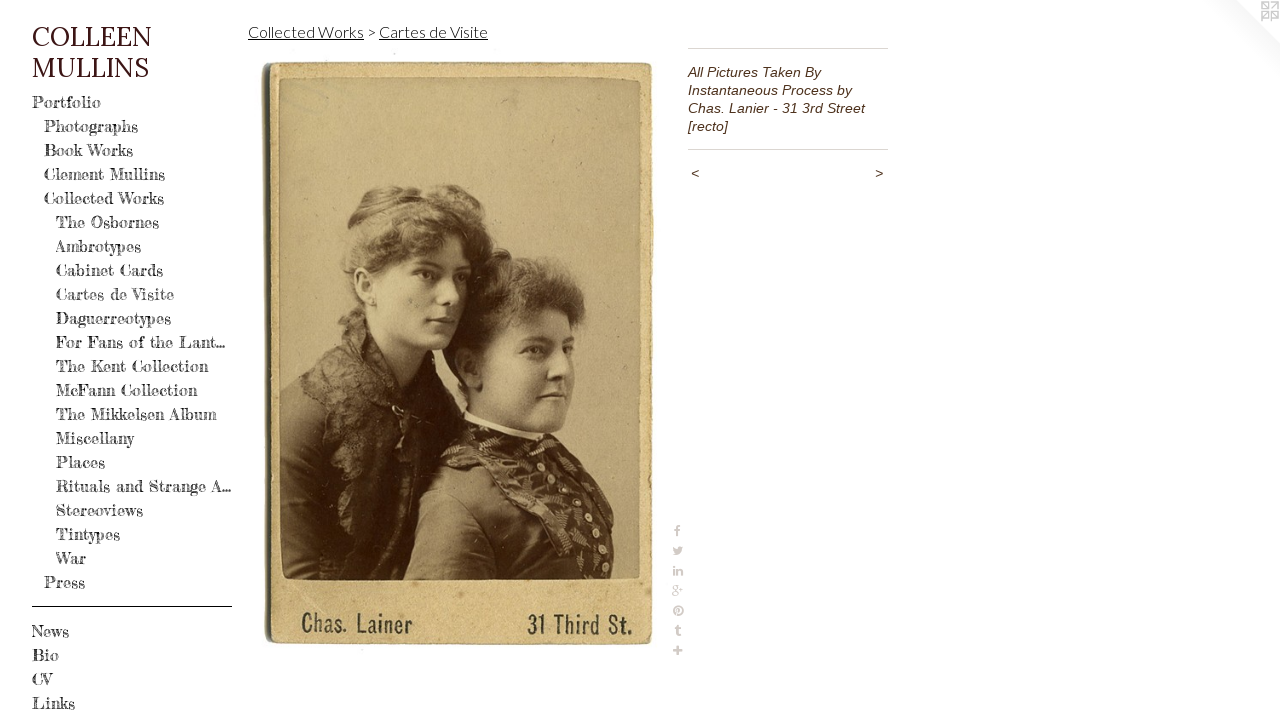

--- FILE ---
content_type: text/html;charset=utf-8
request_url: https://colleenmullins.net/artwork/4989298-All-Pictures-Taken-By-Instantaneous-Process-by-Chas-Lanier-31-3rd-Street-recto.html
body_size: 4856
content:
<!doctype html><html class="no-js a-image mobile-title-align--center has-mobile-menu-icon--left p-artwork has-page-nav l-bricks mobile-menu-align--center has-wall-text "><head><meta charset="utf-8" /><meta content="IE=edge" http-equiv="X-UA-Compatible" /><meta http-equiv="X-OPP-Site-Id" content="17956" /><meta http-equiv="X-OPP-Revision" content="4293" /><meta http-equiv="X-OPP-Locke-Environment" content="production" /><meta http-equiv="X-OPP-Locke-Release" content="v0.0.141" /><title>COLLEEN MULLINS</title><link rel="canonical" href="https://colleenmullins.net/artwork/4989298-All%20Pictures%20Taken%20By%20Instantaneous%20Process%20by%20Chas%2e%20Lanier%20-%2031%203rd%20Street%20%5brecto%5d.html" /><meta content="website" property="og:type" /><meta property="og:url" content="https://colleenmullins.net/artwork/4989298-All%20Pictures%20Taken%20By%20Instantaneous%20Process%20by%20Chas%2e%20Lanier%20-%2031%203rd%20Street%20%5brecto%5d.html" /><meta property="og:title" content="All Pictures Taken By Instantaneous Process by Chas. Lanier - 31 3rd Street [recto]" /><meta content="width=device-width, initial-scale=1" name="viewport" /><link type="text/css" rel="stylesheet" href="//cdnjs.cloudflare.com/ajax/libs/normalize/3.0.2/normalize.min.css" /><link type="text/css" rel="stylesheet" media="only all" href="//maxcdn.bootstrapcdn.com/font-awesome/4.3.0/css/font-awesome.min.css" /><link type="text/css" rel="stylesheet" media="not all and (min-device-width: 600px) and (min-device-height: 600px)" href="/release/locke/production/v0.0.141/css/small.css" /><link type="text/css" rel="stylesheet" media="only all and (min-device-width: 600px) and (min-device-height: 600px)" href="/release/locke/production/v0.0.141/css/large-bricks.css" /><link type="text/css" rel="stylesheet" media="not all and (min-device-width: 600px) and (min-device-height: 600px)" href="/r17649607240000004293/css/small-site.css" /><link type="text/css" rel="stylesheet" media="only all and (min-device-width: 600px) and (min-device-height: 600px)" href="/r17649607240000004293/css/large-site.css" /><link type="text/css" rel="stylesheet" media="only all and (min-device-width: 600px) and (min-device-height: 600px)" href="//fonts.googleapis.com/css?family=Fredericka+the+Great" /><link type="text/css" rel="stylesheet" media="only all and (min-device-width: 600px) and (min-device-height: 600px)" href="//fonts.googleapis.com/css?family=Lato:300" /><link type="text/css" rel="stylesheet" media="only all and (min-device-width: 600px) and (min-device-height: 600px)" href="//fonts.googleapis.com/css?family=Lora:400" /><link type="text/css" rel="stylesheet" media="not all and (min-device-width: 600px) and (min-device-height: 600px)" href="//fonts.googleapis.com/css?family=Fredericka+the+Great&amp;text=MENUHomePrtfliwsBCVLnkacpu%20Avb" /><link type="text/css" rel="stylesheet" media="not all and (min-device-width: 600px) and (min-device-height: 600px)" href="//fonts.googleapis.com/css?family=Lora:400&amp;text=COLEN%20MUIS" /><script>window.OPP = window.OPP || {};
OPP.modernMQ = 'only all';
OPP.smallMQ = 'not all and (min-device-width: 600px) and (min-device-height: 600px)';
OPP.largeMQ = 'only all and (min-device-width: 600px) and (min-device-height: 600px)';
OPP.downURI = '/x/9/5/6/17956/.down';
OPP.gracePeriodURI = '/x/9/5/6/17956/.grace_period';
OPP.imgL = function (img) {
  !window.lazySizes && img.onerror();
};
OPP.imgE = function (img) {
  img.onerror = img.onload = null;
  img.src = img.getAttribute('data-src');
  //img.srcset = img.getAttribute('data-srcset');
};</script><script src="/release/locke/production/v0.0.141/js/modernizr.js"></script><script src="/release/locke/production/v0.0.141/js/masonry.js"></script><script src="/release/locke/production/v0.0.141/js/respimage.js"></script><script src="/release/locke/production/v0.0.141/js/ls.aspectratio.js"></script><script src="/release/locke/production/v0.0.141/js/lazysizes.js"></script><script src="/release/locke/production/v0.0.141/js/large.js"></script><script src="/release/locke/production/v0.0.141/js/hammer.js"></script><script>if (!Modernizr.mq('only all')) { document.write('<link type="text/css" rel="stylesheet" href="/release/locke/production/v0.0.141/css/minimal.css">') }</script><style>.media-max-width {
  display: block;
}

@media (min-height: 1411px) {

  .media-max-width {
    max-width: 823.0px;
  }

}

@media (max-height: 1411px) {

  .media-max-width {
    max-width: 58.29583333333333vh;
  }

}</style><!-- Global Site Tag (gtag.js) - Google Analytics --><script async="" src="https://www.googletagmanager.com/gtag/js?id=G-CVVEFN2XHR"></script><script>window.dataLayer = window.dataLayer || [];function gtag(){dataLayer.push(arguments)};gtag('js', new Date());gtag('config', 'G-CVVEFN2XHR');</script></head><body><header id="header"><a class=" site-title" href="/home.html"><span class=" site-title-text u-break-word">COLLEEN MULLINS</span><div class=" site-title-media"></div></a><a id="mobile-menu-icon" class="mobile-menu-icon hidden--no-js hidden--large"><svg viewBox="0 0 21 17" width="21" height="17" fill="currentColor"><rect x="0" y="0" width="21" height="3" rx="0"></rect><rect x="0" y="7" width="21" height="3" rx="0"></rect><rect x="0" y="14" width="21" height="3" rx="0"></rect></svg></a></header><nav class=" hidden--large"><ul class=" site-nav"><li class="nav-item nav-home "><a class="nav-link " href="/home.html">Home</a></li><li class="nav-item expanded nav-museum "><a class="nav-link " href="/section/138005.html">Portfolio</a><ul><li class="nav-item expanded nav-museum "><a class="nav-link " href="/section/139002-Photographs.html">Photographs</a><ul><li class="nav-gallery nav-item "><a class="nav-link " href="/artwork/5137475-July%204%2c%201957.html">Snap back to nothing</a></li><li class="nav-gallery nav-item "><a class="nav-link " href="/artwork/5065846-Bullfight%2c%20Marfa%2c%20TX.html">Virus of Restlessness</a></li><li class="nav-gallery nav-item "><a class="nav-link " href="/section/466617-Exposition.html">Exposition</a></li><li class="nav-gallery nav-item "><a class="nav-link " href="/section/493020-Rolls%20%26%20Tubes.html">Rolls &amp; Tubes</a></li><li class="nav-gallery nav-item "><a class="nav-link " href="/section/495466-Riding%20the%20Elevator%20with%20my%20Eyes%20Closed.html">Riding the Elevator</a></li><li class="nav-gallery nav-item "><a class="nav-link " href="/section/472919-Aberrations.html">Aberrations</a></li><li class="nav-gallery nav-item "><a class="nav-link " href="/section/429431-The%20Bone%20of%20Her%20Nose.html">The Bone of Her Nose</a></li><li class="nav-gallery nav-item "><a class="nav-link " href="/section/382051-Elysium.html">Elysium</a></li><li class="nav-gallery nav-item "><a class="nav-link " href="/section/439125-The%20Cattle%20King%27s%20Daughter.html">The Cattle King's Daughter</a></li><li class="nav-gallery nav-item "><a class="nav-link " href="/section/382048-Cultivar.html">Cultivar</a></li><li class="nav-gallery nav-item "><a class="nav-link " href="/section/414021-Fall%20Precautions.html">Fall Precautions</a></li><li class="nav-gallery nav-item "><a class="nav-link " href="/section/382052-Pictures%20of%20the%20Floating%20World.html">Pictures of the Floating World</a></li><li class="nav-gallery nav-item "><a class="nav-link " href="/section/382054-Mirror%20%26%20Window.html">Mirror &amp; Window</a></li><li class="nav-gallery nav-item "><a class="nav-link " href="/section/382053-Debut.html">Debut</a></li><li class="nav-gallery nav-item "><a class="nav-link " href="/section/446445-Women%20March.html">Women March</a></li></ul></li><li class="nav-item expanded nav-museum "><a class="nav-link " href="/section/382046-Book%20Works.html">Book Works</a><ul><li class="nav-gallery nav-item "><a class="nav-link " href="/section/538649-Dianne%20Feinstein%20Doesn%27t%20Care%20Who%20You%20Sleep%20with%2c%20As%20Long%20As%20You%27re%20in%20Bed%20by%2011%20O%27Clock.html">Dianne Feinstein</a></li><li class="nav-gallery nav-item "><a class="nav-link " href="/section/510384-Deluxe%20Edition%20%7c%20Rolls%20and%20Tubes%3a%20A%20History%20of%20Photography.html">Deluxe Edition | Rolls and Tubes: A History of Photography</a></li><li class="nav-gallery nav-item "><a class="nav-link " href="/section/506896-Rolls%20and%20Tubes%3aA%20History%20of%20Photography.html">Rolls &amp; Tubes</a></li><li class="nav-gallery nav-item "><a class="nav-link " href="/section/479358-All%20Your%20Private%20Information.html">All Your Private Information</a></li><li class="nav-gallery nav-item "><a class="nav-link " href="/section/501029-Expositions%20are%20the%20timekeepers%20of%20progress.html">Expositions</a></li><li class="nav-gallery nav-item "><a class="nav-link " href="/section/481745-Opening%20Day.html">Opening Day</a></li><li class="nav-item nav-museum "><a class="nav-link " href="/section/502146-Floating%20World%20Zines.html">Floating World</a><ul><li class="nav-gallery nav-item "><a class="nav-link " href="/section/502147-Floating%20World%2c%20Vol%2e%201.html">Floating World, Vol. 1</a></li><li class="nav-gallery nav-item "><a class="nav-link " href="/section/502149-Floating%20World%2c%20Vol%2e%202.html">Floating World, Vol. 2</a></li></ul></li><li class="nav-gallery nav-item "><a class="nav-link " href="/section/3820460000000.html">More Book Works</a></li></ul></li><li class="nav-gallery nav-item expanded "><a class="nav-link " href="/section/444644-Clement%20A%2e%20Mullins%20Photographs.html">Clement Mullins</a></li><li class="nav-item expanded nav-museum "><a class="nav-link " href="/section/509445-Collected%20Works.html">Collected Works</a><ul><li class="nav-item expanded nav-museum "><a class="nav-link " href="/section/541596-Osborne%20%2f%20Randolph%20%2f%20Boydston%20%2f%20Pinkney%20Collection.html">The Osbornes</a><ul><li class="nav-gallery nav-item "><a class="nav-link " href="/section/543915-Osborne%20%2f%20Randolph%20History.html">Osborne / Randolph History</a></li></ul></li><li class="nav-gallery nav-item expanded "><a class="nav-link " href="/section/515896-Ambrotypes.html">Ambrotypes</a></li><li class="nav-gallery nav-item expanded "><a class="nav-link " href="/section/515888-Cabinet%20Cards.html">Cabinet Cards</a></li><li class="nav-gallery nav-item expanded "><a class="selected nav-link " href="/section/515883-Cartes%20de%20Visite.html">Cartes de Visite</a></li><li class="nav-gallery nav-item expanded "><a class="nav-link " href="/section/515886-Daguerreotypes.html">Daguerreotypes</a></li><li class="nav-gallery nav-item expanded "><a class="nav-link " href="/section/515894-For%20Fans%20of%20the%20Lantern.html">For Fans of the Lantern</a></li><li class="nav-gallery nav-item expanded "><a class="nav-link " href="/section/515889-The%20Kent%20Collection.html">The Kent Collection</a></li><li class="nav-gallery nav-item expanded "><a class="nav-link " href="/section/521538-The%20Charles%20McFann%20Collection.html">McFann Collection</a></li><li class="nav-gallery nav-item expanded "><a class="nav-link " href="/section/520111-The%20Mikkelsen%20Album.html">The Mikkelsen Album</a></li><li class="nav-gallery nav-item expanded "><a class="nav-link " href="/section/515887-Miscellany.html">Miscellany</a></li><li class="nav-gallery nav-item expanded "><a class="nav-link " href="/section/515884-Places.html">Places</a></li><li class="nav-gallery nav-item expanded "><a class="nav-link " href="/section/515897-Rituals%20and%20Strange%20Activity.html">Rituals and Strange Activity</a></li><li class="nav-gallery nav-item expanded "><a class="nav-link " href="/section/515882-Stereoviews.html">Stereoviews</a></li><li class="nav-gallery nav-item expanded "><a class="nav-link " href="/section/515903-Tintypes.html">Tintypes</a></li><li class="nav-gallery nav-item expanded "><a class="nav-link " href="/section/515885-War.html">War</a></li></ul></li><li class="nav-gallery nav-item expanded "><a class="nav-link " href="/section/392329-Press.html">Press</a></li></ul></li><li class="d0 nav-divider hidden--small"></li><li class="nav-news nav-item "><a class="nav-link " href="/news.html">News</a></li><li class="nav-flex1 nav-item "><a class="nav-link " href="/page/1-Bio.html">Bio</a></li><li class="nav-item nav-pdf1 "><a target="_blank" class="nav-link " href="//img-cache.oppcdn.com/fixed/17956/assets/MwbzmC4sXdu0I7Me.pdf">CV</a></li><li class="nav-links nav-item "><a class="nav-link " href="/links.html">Links</a></li><li class="d0 nav-divider hidden--small"></li><li class="nav-item nav-contact "><a class="nav-link " href="/contact.html">Contact</a></li><li class="nav-pdf-links nav-item "><a class="nav-link " href="/pdfs.html">Prospectuses for Available Books</a></li></ul></nav><div class=" content"><nav class=" hidden--small" id="nav"><header><a class=" site-title" href="/home.html"><span class=" site-title-text u-break-word">COLLEEN MULLINS</span><div class=" site-title-media"></div></a></header><ul class=" site-nav"><li class="nav-item nav-home "><a class="nav-link " href="/home.html">Home</a></li><li class="nav-item expanded nav-museum "><a class="nav-link " href="/section/138005.html">Portfolio</a><ul><li class="nav-item expanded nav-museum "><a class="nav-link " href="/section/139002-Photographs.html">Photographs</a><ul><li class="nav-gallery nav-item "><a class="nav-link " href="/artwork/5137475-July%204%2c%201957.html">Snap back to nothing</a></li><li class="nav-gallery nav-item "><a class="nav-link " href="/artwork/5065846-Bullfight%2c%20Marfa%2c%20TX.html">Virus of Restlessness</a></li><li class="nav-gallery nav-item "><a class="nav-link " href="/section/466617-Exposition.html">Exposition</a></li><li class="nav-gallery nav-item "><a class="nav-link " href="/section/493020-Rolls%20%26%20Tubes.html">Rolls &amp; Tubes</a></li><li class="nav-gallery nav-item "><a class="nav-link " href="/section/495466-Riding%20the%20Elevator%20with%20my%20Eyes%20Closed.html">Riding the Elevator</a></li><li class="nav-gallery nav-item "><a class="nav-link " href="/section/472919-Aberrations.html">Aberrations</a></li><li class="nav-gallery nav-item "><a class="nav-link " href="/section/429431-The%20Bone%20of%20Her%20Nose.html">The Bone of Her Nose</a></li><li class="nav-gallery nav-item "><a class="nav-link " href="/section/382051-Elysium.html">Elysium</a></li><li class="nav-gallery nav-item "><a class="nav-link " href="/section/439125-The%20Cattle%20King%27s%20Daughter.html">The Cattle King's Daughter</a></li><li class="nav-gallery nav-item "><a class="nav-link " href="/section/382048-Cultivar.html">Cultivar</a></li><li class="nav-gallery nav-item "><a class="nav-link " href="/section/414021-Fall%20Precautions.html">Fall Precautions</a></li><li class="nav-gallery nav-item "><a class="nav-link " href="/section/382052-Pictures%20of%20the%20Floating%20World.html">Pictures of the Floating World</a></li><li class="nav-gallery nav-item "><a class="nav-link " href="/section/382054-Mirror%20%26%20Window.html">Mirror &amp; Window</a></li><li class="nav-gallery nav-item "><a class="nav-link " href="/section/382053-Debut.html">Debut</a></li><li class="nav-gallery nav-item "><a class="nav-link " href="/section/446445-Women%20March.html">Women March</a></li></ul></li><li class="nav-item expanded nav-museum "><a class="nav-link " href="/section/382046-Book%20Works.html">Book Works</a><ul><li class="nav-gallery nav-item "><a class="nav-link " href="/section/538649-Dianne%20Feinstein%20Doesn%27t%20Care%20Who%20You%20Sleep%20with%2c%20As%20Long%20As%20You%27re%20in%20Bed%20by%2011%20O%27Clock.html">Dianne Feinstein</a></li><li class="nav-gallery nav-item "><a class="nav-link " href="/section/510384-Deluxe%20Edition%20%7c%20Rolls%20and%20Tubes%3a%20A%20History%20of%20Photography.html">Deluxe Edition | Rolls and Tubes: A History of Photography</a></li><li class="nav-gallery nav-item "><a class="nav-link " href="/section/506896-Rolls%20and%20Tubes%3aA%20History%20of%20Photography.html">Rolls &amp; Tubes</a></li><li class="nav-gallery nav-item "><a class="nav-link " href="/section/479358-All%20Your%20Private%20Information.html">All Your Private Information</a></li><li class="nav-gallery nav-item "><a class="nav-link " href="/section/501029-Expositions%20are%20the%20timekeepers%20of%20progress.html">Expositions</a></li><li class="nav-gallery nav-item "><a class="nav-link " href="/section/481745-Opening%20Day.html">Opening Day</a></li><li class="nav-item nav-museum "><a class="nav-link " href="/section/502146-Floating%20World%20Zines.html">Floating World</a><ul><li class="nav-gallery nav-item "><a class="nav-link " href="/section/502147-Floating%20World%2c%20Vol%2e%201.html">Floating World, Vol. 1</a></li><li class="nav-gallery nav-item "><a class="nav-link " href="/section/502149-Floating%20World%2c%20Vol%2e%202.html">Floating World, Vol. 2</a></li></ul></li><li class="nav-gallery nav-item "><a class="nav-link " href="/section/3820460000000.html">More Book Works</a></li></ul></li><li class="nav-gallery nav-item expanded "><a class="nav-link " href="/section/444644-Clement%20A%2e%20Mullins%20Photographs.html">Clement Mullins</a></li><li class="nav-item expanded nav-museum "><a class="nav-link " href="/section/509445-Collected%20Works.html">Collected Works</a><ul><li class="nav-item expanded nav-museum "><a class="nav-link " href="/section/541596-Osborne%20%2f%20Randolph%20%2f%20Boydston%20%2f%20Pinkney%20Collection.html">The Osbornes</a><ul><li class="nav-gallery nav-item "><a class="nav-link " href="/section/543915-Osborne%20%2f%20Randolph%20History.html">Osborne / Randolph History</a></li></ul></li><li class="nav-gallery nav-item expanded "><a class="nav-link " href="/section/515896-Ambrotypes.html">Ambrotypes</a></li><li class="nav-gallery nav-item expanded "><a class="nav-link " href="/section/515888-Cabinet%20Cards.html">Cabinet Cards</a></li><li class="nav-gallery nav-item expanded "><a class="selected nav-link " href="/section/515883-Cartes%20de%20Visite.html">Cartes de Visite</a></li><li class="nav-gallery nav-item expanded "><a class="nav-link " href="/section/515886-Daguerreotypes.html">Daguerreotypes</a></li><li class="nav-gallery nav-item expanded "><a class="nav-link " href="/section/515894-For%20Fans%20of%20the%20Lantern.html">For Fans of the Lantern</a></li><li class="nav-gallery nav-item expanded "><a class="nav-link " href="/section/515889-The%20Kent%20Collection.html">The Kent Collection</a></li><li class="nav-gallery nav-item expanded "><a class="nav-link " href="/section/521538-The%20Charles%20McFann%20Collection.html">McFann Collection</a></li><li class="nav-gallery nav-item expanded "><a class="nav-link " href="/section/520111-The%20Mikkelsen%20Album.html">The Mikkelsen Album</a></li><li class="nav-gallery nav-item expanded "><a class="nav-link " href="/section/515887-Miscellany.html">Miscellany</a></li><li class="nav-gallery nav-item expanded "><a class="nav-link " href="/section/515884-Places.html">Places</a></li><li class="nav-gallery nav-item expanded "><a class="nav-link " href="/section/515897-Rituals%20and%20Strange%20Activity.html">Rituals and Strange Activity</a></li><li class="nav-gallery nav-item expanded "><a class="nav-link " href="/section/515882-Stereoviews.html">Stereoviews</a></li><li class="nav-gallery nav-item expanded "><a class="nav-link " href="/section/515903-Tintypes.html">Tintypes</a></li><li class="nav-gallery nav-item expanded "><a class="nav-link " href="/section/515885-War.html">War</a></li></ul></li><li class="nav-gallery nav-item expanded "><a class="nav-link " href="/section/392329-Press.html">Press</a></li></ul></li><li class="d0 nav-divider hidden--small"></li><li class="nav-news nav-item "><a class="nav-link " href="/news.html">News</a></li><li class="nav-flex1 nav-item "><a class="nav-link " href="/page/1-Bio.html">Bio</a></li><li class="nav-item nav-pdf1 "><a target="_blank" class="nav-link " href="//img-cache.oppcdn.com/fixed/17956/assets/MwbzmC4sXdu0I7Me.pdf">CV</a></li><li class="nav-links nav-item "><a class="nav-link " href="/links.html">Links</a></li><li class="d0 nav-divider hidden--small"></li><li class="nav-item nav-contact "><a class="nav-link " href="/contact.html">Contact</a></li><li class="nav-pdf-links nav-item "><a class="nav-link " href="/pdfs.html">Prospectuses for Available Books</a></li></ul><footer><div class=" copyright">© 2000-2024 COLLEEN MULLINS</div><div class=" credit"><a href="http://otherpeoplespixels.com/ref/colleenmullins.net" target="_blank">Website by OtherPeoplesPixels</a></div></footer></nav><main id="main"><a class=" logo hidden--small" href="http://otherpeoplespixels.com/ref/colleenmullins.net" title="Website by OtherPeoplesPixels" target="_blank"></a><div class=" page clearfix media-max-width"><h1 class="parent-title title"><a class=" title-segment hidden--small" href="/section/509445-Collected%20Works.html">Collected Works</a><span class=" title-sep hidden--small"> &gt; </span><a class=" title-segment" href="/section/515883-Cartes%20de%20Visite.html">Cartes de Visite</a></h1><div class=" media-and-info"><div class=" page-media-wrapper media"><a class=" page-media" title="All Pictures Taken By Instantaneous Process by Chas. Lanier - 31 3rd Street [recto]" href="/artwork/4989299-All%20Pictures%20Taken%20By%20Instantaneous%20Process%20%5bverso%5d%20by%20Chas%2e%20Lanier%20-%2031%203rd%20Street.html" id="media"><img data-aspectratio="823/1200" class="u-img " alt="All Pictures Taken By Instantaneous Process by Chas. Lanier - 31 3rd Street [recto]" src="//img-cache.oppcdn.com/fixed/17956/assets/vhWDo3RoCkQ3UtfY.jpg" srcset="//img-cache.oppcdn.com/img/v1.0/s:17956/t:QkxBTksrVEVYVCtIRVJF/p:12/g:tl/o:2.5/a:50/q:90/823x1200-vhWDo3RoCkQ3UtfY.jpg/823x1200/8285958e474074e02a2c290dd065c1ca.jpg 823w,
//img-cache.oppcdn.com/img/v1.0/s:17956/t:QkxBTksrVEVYVCtIRVJF/p:12/g:tl/o:2.5/a:50/q:90/640x4096-vhWDo3RoCkQ3UtfY.jpg/640x933/519b7ac1379484e8d623b4587377dcd6.jpg 640w,
//img-cache.oppcdn.com/img/v1.0/s:17956/t:QkxBTksrVEVYVCtIRVJF/p:12/g:tl/o:2.5/a:50/q:90/1640x830-vhWDo3RoCkQ3UtfY.jpg/569x830/c2c1e450e92c453a143254ae4fe592ae.jpg 569w,
//img-cache.oppcdn.com/img/v1.0/s:17956/t:QkxBTksrVEVYVCtIRVJF/p:12/g:tl/o:2.5/a:50/q:90/1400x720-vhWDo3RoCkQ3UtfY.jpg/493x720/bcb533ecc40b76dc46619cee22fe12c4.jpg 493w,
//img-cache.oppcdn.com/img/v1.0/s:17956/t:QkxBTksrVEVYVCtIRVJF/p:12/g:tl/o:2.5/a:50/q:90/984x588-vhWDo3RoCkQ3UtfY.jpg/403x588/d8e6da48fb292e81011fc51436862ec2.jpg 403w,
//img-cache.oppcdn.com/fixed/17956/assets/vhWDo3RoCkQ3UtfY.jpg 329w" sizes="(max-device-width: 599px) 100vw,
(max-device-height: 599px) 100vw,
(max-width: 329px) 329px,
(max-height: 480px) 329px,
(max-width: 403px) 403px,
(max-height: 588px) 403px,
(max-width: 493px) 493px,
(max-height: 720px) 493px,
(max-width: 569px) 569px,
(max-height: 830px) 569px,
(max-width: 640px) 640px,
(max-height: 933px) 640px,
823px" /></a><a class=" zoom-corner" style="display: none" id="zoom-corner"><span class=" zoom-icon fa fa-search-plus"></span></a><div class="share-buttons a2a_kit social-icons hidden--small" data-a2a-title="All Pictures Taken By Instantaneous Process by Chas. Lanier - 31 3rd Street [recto]" data-a2a-url="https://colleenmullins.net/artwork/4989298-All%20Pictures%20Taken%20By%20Instantaneous%20Process%20by%20Chas%2e%20Lanier%20-%2031%203rd%20Street%20%5brecto%5d.html"><a class="u-img-link a2a_button_facebook share-button "><span class="facebook social-icon fa-facebook fa "></span></a><a class="u-img-link share-button a2a_button_twitter "><span class="twitter fa-twitter social-icon fa "></span></a><a class="u-img-link share-button a2a_button_linkedin "><span class="linkedin social-icon fa-linkedin fa "></span></a><a class="a2a_button_google_plus u-img-link share-button "><span class="googleplus fa-google-plus social-icon fa "></span></a><a class="u-img-link a2a_button_pinterest share-button "><span class="fa-pinterest social-icon pinterest fa "></span></a><a class="u-img-link a2a_button_tumblr share-button "><span class="fa-tumblr social-icon tumblr fa "></span></a><a target="_blank" class="u-img-link share-button a2a_dd " href="https://www.addtoany.com/share_save"><span class="social-icon share fa-plus fa "></span></a></div></div><div class=" info border-color"><div class=" wall-text border-color"><div class=" wt-item wt-title">All Pictures Taken By Instantaneous Process by Chas. Lanier - 31 3rd Street [recto]</div></div><div class=" page-nav hidden--small border-color clearfix"><a class=" prev" id="artwork-prev" href="/artwork/4990229-Milwaukee%20Woman%20with%20Daisy%20Corsage%20%5bverso%5d.html">&lt; <span class=" m-hover-show">previous</span></a> <a class=" next" id="artwork-next" href="/artwork/4989299-All%20Pictures%20Taken%20By%20Instantaneous%20Process%20%5bverso%5d%20by%20Chas%2e%20Lanier%20-%2031%203rd%20Street.html"><span class=" m-hover-show">next</span> &gt;</a></div></div></div><div class="share-buttons a2a_kit social-icons hidden--large" data-a2a-title="All Pictures Taken By Instantaneous Process by Chas. Lanier - 31 3rd Street [recto]" data-a2a-url="https://colleenmullins.net/artwork/4989298-All%20Pictures%20Taken%20By%20Instantaneous%20Process%20by%20Chas%2e%20Lanier%20-%2031%203rd%20Street%20%5brecto%5d.html"><a class="u-img-link a2a_button_facebook share-button "><span class="facebook social-icon fa-facebook fa "></span></a><a class="u-img-link share-button a2a_button_twitter "><span class="twitter fa-twitter social-icon fa "></span></a><a class="u-img-link share-button a2a_button_linkedin "><span class="linkedin social-icon fa-linkedin fa "></span></a><a class="a2a_button_google_plus u-img-link share-button "><span class="googleplus fa-google-plus social-icon fa "></span></a><a class="u-img-link a2a_button_pinterest share-button "><span class="fa-pinterest social-icon pinterest fa "></span></a><a class="u-img-link a2a_button_tumblr share-button "><span class="fa-tumblr social-icon tumblr fa "></span></a><a target="_blank" class="u-img-link share-button a2a_dd " href="https://www.addtoany.com/share_save"><span class="social-icon share fa-plus fa "></span></a></div></div></main></div><footer><div class=" copyright">© 2000-2024 COLLEEN MULLINS</div><div class=" credit"><a href="http://otherpeoplespixels.com/ref/colleenmullins.net" target="_blank">Website by OtherPeoplesPixels</a></div></footer><div class=" modal zoom-modal" style="display: none" id="zoom-modal"><style>@media (min-aspect-ratio: 823/1200) {

  .zoom-media {
    width: auto;
    max-height: 1200px;
    height: 100%;
  }

}

@media (max-aspect-ratio: 823/1200) {

  .zoom-media {
    height: auto;
    max-width: 823px;
    width: 100%;
  }

}
@supports (object-fit: contain) {
  img.zoom-media {
    object-fit: contain;
    width: 100%;
    height: 100%;
    max-width: 823px;
    max-height: 1200px;
  }
}</style><div class=" zoom-media-wrapper"><img onerror="OPP.imgE(this);" onload="OPP.imgL(this);" data-src="//img-cache.oppcdn.com/fixed/17956/assets/vhWDo3RoCkQ3UtfY.jpg" data-srcset="//img-cache.oppcdn.com/img/v1.0/s:17956/t:QkxBTksrVEVYVCtIRVJF/p:12/g:tl/o:2.5/a:50/q:90/823x1200-vhWDo3RoCkQ3UtfY.jpg/823x1200/8285958e474074e02a2c290dd065c1ca.jpg 823w,
//img-cache.oppcdn.com/img/v1.0/s:17956/t:QkxBTksrVEVYVCtIRVJF/p:12/g:tl/o:2.5/a:50/q:90/640x4096-vhWDo3RoCkQ3UtfY.jpg/640x933/519b7ac1379484e8d623b4587377dcd6.jpg 640w,
//img-cache.oppcdn.com/img/v1.0/s:17956/t:QkxBTksrVEVYVCtIRVJF/p:12/g:tl/o:2.5/a:50/q:90/1640x830-vhWDo3RoCkQ3UtfY.jpg/569x830/c2c1e450e92c453a143254ae4fe592ae.jpg 569w,
//img-cache.oppcdn.com/img/v1.0/s:17956/t:QkxBTksrVEVYVCtIRVJF/p:12/g:tl/o:2.5/a:50/q:90/1400x720-vhWDo3RoCkQ3UtfY.jpg/493x720/bcb533ecc40b76dc46619cee22fe12c4.jpg 493w,
//img-cache.oppcdn.com/img/v1.0/s:17956/t:QkxBTksrVEVYVCtIRVJF/p:12/g:tl/o:2.5/a:50/q:90/984x588-vhWDo3RoCkQ3UtfY.jpg/403x588/d8e6da48fb292e81011fc51436862ec2.jpg 403w,
//img-cache.oppcdn.com/fixed/17956/assets/vhWDo3RoCkQ3UtfY.jpg 329w" data-sizes="(max-device-width: 599px) 100vw,
(max-device-height: 599px) 100vw,
(max-width: 329px) 329px,
(max-height: 480px) 329px,
(max-width: 403px) 403px,
(max-height: 588px) 403px,
(max-width: 493px) 493px,
(max-height: 720px) 493px,
(max-width: 569px) 569px,
(max-height: 830px) 569px,
(max-width: 640px) 640px,
(max-height: 933px) 640px,
823px" class="zoom-media lazyload hidden--no-js " alt="All Pictures Taken By Instantaneous Process by Chas. Lanier - 31 3rd Street [recto]" /><noscript><img class="zoom-media " alt="All Pictures Taken By Instantaneous Process by Chas. Lanier - 31 3rd Street [recto]" src="//img-cache.oppcdn.com/fixed/17956/assets/vhWDo3RoCkQ3UtfY.jpg" /></noscript></div></div><div class=" offline"></div><script src="/release/locke/production/v0.0.141/js/small.js"></script><script src="/release/locke/production/v0.0.141/js/artwork.js"></script><script>var a2a_config = a2a_config || {};a2a_config.prioritize = ['facebook','twitter','linkedin','googleplus','pinterest','instagram','tumblr','share'];a2a_config.onclick = 1;(function(){  var a = document.createElement('script');  a.type = 'text/javascript'; a.async = true;  a.src = '//static.addtoany.com/menu/page.js';  document.getElementsByTagName('head')[0].appendChild(a);})();</script><script>window.oppa=window.oppa||function(){(oppa.q=oppa.q||[]).push(arguments)};oppa('config','pathname','production/v0.0.141/17956');oppa('set','g','true');oppa('set','l','bricks');oppa('set','p','artwork');oppa('set','a','image');oppa('rect','m','media','main');oppa('send');</script><script async="" src="/release/locke/production/v0.0.141/js/analytics.js"></script><script src="https://otherpeoplespixels.com/static/enable-preview.js"></script></body></html>

--- FILE ---
content_type: text/css;charset=utf-8
request_url: https://colleenmullins.net/r17649607240000004293/css/large-site.css
body_size: 512
content:
body {
  background-color: #FFFFFF;
  font-weight: normal;
  font-style: normal;
  font-family: "Trebuchet MS", "Helvetica", sans-serif;
}

body {
  color: #4e321d;
}

main a {
  color: #68605a;
}

main a:hover {
  text-decoration: underline;
  color: #837972;
}

main a:visited {
  color: #837972;
}

.site-title, .mobile-menu-icon {
  color: #3c1515;
}

.site-nav, .mobile-menu-link, nav:before, nav:after {
  color: #000000;
}

.site-nav a {
  color: #000000;
}

.site-nav a:hover {
  text-decoration: none;
  color: #1a1a1a;
}

.site-nav a:visited {
  color: #000000;
}

.site-nav a.selected {
  color: #1a1a1a;
}

.site-nav:hover a.selected {
  color: #000000;
}

footer {
  color: #000000;
}

footer a {
  color: #68605a;
}

footer a:hover {
  text-decoration: underline;
  color: #837972;
}

footer a:visited {
  color: #837972;
}

.title, .news-item-title, .flex-page-title {
  color: #000000;
}

.title a {
  color: #000000;
}

.title a:hover {
  text-decoration: none;
  color: #1a1a1a;
}

.title a:visited {
  color: #000000;
}

.hr, .hr-before:before, .hr-after:after, .hr-before--small:before, .hr-before--large:before, .hr-after--small:after, .hr-after--large:after {
  border-top-color: #c9956e;
}

.button {
  background: #68605a;
  color: #FFFFFF;
}

.social-icon {
  background-color: #4e321d;
  color: #FFFFFF;
}

.welcome-modal {
  background-color: #FFFFFF;
}

.share-button .social-icon {
  color: #4e321d;
}

.site-title {
  font-family: "Lora", sans-serif;
  font-style: normal;
  font-weight: 400;
}

.site-nav {
  font-family: "Fredericka the Great", sans-serif;
  font-style: normal;
  font-weight: 400;
}

.section-title, .parent-title, .news-item-title, .link-name, .preview-placeholder, .preview-image, .flex-page-title {
  font-family: "Lato", sans-serif;
  font-style: normal;
  font-weight: 300;
}

body {
  font-size: 14px;
}

.site-title {
  font-size: 26px;
}

.site-nav {
  font-size: 16px;
}

.title, .news-item-title, .link-name, .flex-page-title {
  font-size: 16px;
}

.border-color {
  border-color: hsla(25.714285, 45.79439%, 20.980392%, 0.2);
}

.p-artwork .page-nav a {
  color: #4e321d;
}

.p-artwork .page-nav a:hover {
  text-decoration: none;
  color: #4e321d;
}

.p-artwork .page-nav a:visited {
  color: #4e321d;
}

.wordy {
  text-align: left;
}

--- FILE ---
content_type: text/css; charset=utf-8
request_url: https://fonts.googleapis.com/css?family=Fredericka+the+Great&text=MENUHomePrtfliwsBCVLnkacpu%20Avb
body_size: -375
content:
@font-face {
  font-family: 'Fredericka the Great';
  font-style: normal;
  font-weight: 400;
  src: url(https://fonts.gstatic.com/l/font?kit=9Bt33CxNwt7aOctW2xjbCstzwVKsIBVV-9Shz7AlczeUTBzkViDxEyVwoPrtQRk7gzDJQrZzy-Zf55NWsjDg&skey=e76684586970fdda&v=v23) format('woff2');
}
